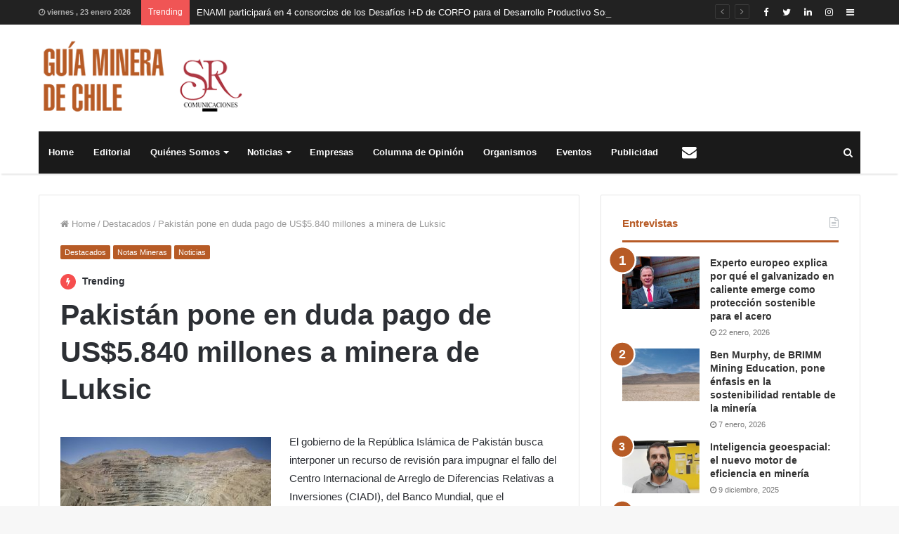

--- FILE ---
content_type: text/html; charset=UTF-8
request_url: https://www.guiaminera.cl/pakistan-pone-en-duda-pago-de-us5-840-millones-a-minera-de-luksic/
body_size: 13980
content:
<!DOCTYPE html>
<html lang="es" prefix="og: http://ogp.me/ns#">
<head>
<!-- Global site tag (gtag.js) - Google Analytics -->
<script async src="https://www.googletagmanager.com/gtag/js?id=UA-125151235-1"></script>
<script>
  window.dataLayer = window.dataLayer || [];
  function gtag(){dataLayer.push(arguments);}
  gtag('js', new Date());

  gtag('config', 'UA-125151235-1');
</script>


	<meta charset="UTF-8" />
	<link rel="profile" href="http://gmpg.org/xfn/11" />
	<link rel="pingback" href="https://www.guiaminera.cl/xmlrpc.php" />
	<title>Pakistán pone en duda pago de US$5.840 millones a minera de Luksic &#8211; Guía Minera de Chile</title>
<link rel='dns-prefetch' href='//s.w.org' />
<link rel="alternate" type="application/rss+xml" title="Guía Minera de Chile &raquo; Feed" href="https://www.guiaminera.cl/feed/" />
<link rel="alternate" type="application/rss+xml" title="Guía Minera de Chile &raquo; Feed de los comentarios" href="https://www.guiaminera.cl/comments/feed/" />
<link rel="alternate" type="text/calendar" title="Guía Minera de Chile &raquo; iCal Feed" href="https://www.guiaminera.cl/eventos/?ical=1" />

				<meta property="og:title" content="Pakistán pone en duda pago de US$5.840 millones a minera de Luksic - Guía Minera de Chile" />
				<meta property="og:type" content="article" />
				<meta property="og:description" content="El gobierno de la República Islámica de Pakistán busca interponer un recurso de revisión para impugn" />
				<meta property="og:url" content="https://www.guiaminera.cl/pakistan-pone-en-duda-pago-de-us5-840-millones-a-minera-de-luksic/" />
				<meta property="og:site_name" content="Guía Minera de Chile" />
			<meta property="og:image" content="https://www.guiaminera.cl/wp-content/uploads/2019/05/Chuquicamata-Codelco-780x400.jpg" />
<link rel='stylesheet' id='wpo_min-header-0-css'  href='https://www.guiaminera.cl/wp-content/cache/wpo-minify/1767758871/assets/wpo-minify-header-55385b11.min.css' type='text/css' media='all' />
<script type='text/javascript' id='wpo_min-header-0-js-extra'>
/* <![CDATA[ */
var tie_insta = {"ajaxurl":"https:\/\/www.guiaminera.cl\/wp-admin\/admin-ajax.php"};
var tie = {"is_rtl":"","ajaxurl":"https:\/\/www.guiaminera.cl\/wp-admin\/admin-ajax.php","mobile_menu_active":"true","mobile_menu_top":"","mobile_menu_parent":"","lightbox_all":"true","lightbox_gallery":"true","lightbox_skin":"dark","lightbox_thumb":"vertical","lightbox_arrows":"true","is_singular":"1","is_sticky_video":"1","reading_indicator":"true","lazyload":"","select_share":"","select_share_twitter":"","select_share_facebook":"","select_share_linkedin":"","select_share_email":"","facebook_app_id":"","twitter_username":"","responsive_tables":"true","ad_blocker_detector":"","sticky_behavior":"default","sticky_desktop":"true","sticky_mobile":"true","ajax_loader":"<div class=\"loader-overlay\"><div class=\"spinner-circle\"><\/div><\/div>","type_to_search":"1","lang_no_results":"Nothing Found"};
/* ]]> */
</script>
<script type='text/javascript' src='https://www.guiaminera.cl/wp-content/cache/wpo-minify/1767758871/assets/wpo-minify-header-7b8b0e4d.min.js' id='wpo_min-header-0-js'></script>
<link rel="https://api.w.org/" href="https://www.guiaminera.cl/wp-json/" /><link rel="alternate" type="application/json" href="https://www.guiaminera.cl/wp-json/wp/v2/posts/4190" /><link rel="EditURI" type="application/rsd+xml" title="RSD" href="https://www.guiaminera.cl/xmlrpc.php?rsd" />
<link rel="wlwmanifest" type="application/wlwmanifest+xml" href="https://www.guiaminera.cl/wp-includes/wlwmanifest.xml" /> 
<meta name="generator" content="WordPress 5.6.16" />
<link rel="canonical" href="https://www.guiaminera.cl/pakistan-pone-en-duda-pago-de-us5-840-millones-a-minera-de-luksic/" />
<link rel='shortlink' href='https://www.guiaminera.cl/?p=4190' />
<link rel="alternate" type="application/json+oembed" href="https://www.guiaminera.cl/wp-json/oembed/1.0/embed?url=https%3A%2F%2Fwww.guiaminera.cl%2Fpakistan-pone-en-duda-pago-de-us5-840-millones-a-minera-de-luksic%2F" />
<link rel="alternate" type="text/xml+oembed" href="https://www.guiaminera.cl/wp-json/oembed/1.0/embed?url=https%3A%2F%2Fwww.guiaminera.cl%2Fpakistan-pone-en-duda-pago-de-us5-840-millones-a-minera-de-luksic%2F&#038;format=xml" />
<meta name="tec-api-version" content="v1"><meta name="tec-api-origin" content="https://www.guiaminera.cl"><link rel="https://theeventscalendar.com/" href="https://www.guiaminera.cl/wp-json/tribe/events/v1/" />
<meta name="generator" content="Jannah Child | Shared by VestaThemes.com 1.0.1" />
<meta name="theme-color" content="#b75b26" /><meta name="viewport" content="width=device-width, initial-scale=1.0" />		<style type="text/css" id="wp-custom-css">
			.empresas .mag-box-container ul.posts-items li.post-item{
	border-bottom: 1px #c1c8bc solid ;
	border-right: 1px #c1c8bc solid ;
	border-left: 1px #c1c8bc solid ;
	border-top: 1px #c1c8bc solid ;
	margin-bottom: 0px;
	padding-bottom: 10px;
	padding-top: 10px;
}
.logo-row .stream-item-top-wrapper {
	width:100%;
	max-width:870px;
}
.tie-col-md-4.logo-container {
	width:321px;
	max-width:321px;
}		</style>
			<script src='https://www.google.com/recaptcha/api.js'></script>
</head>

<body id="tie-body" class="post-template-default single single-post postid-4190 single-format-standard tribe-no-js wrapper-has-shadow block-head-2 magazine1 is-thumb-overlay-disabled is-desktop is-header-layout-3 has-header-below-ad sidebar-right has-sidebar post-layout-1 narrow-title-narrow-media is-standard-format has-mobile-share">


<div class="background-overlay">

	<div id="tie-container" class="site tie-container">

		
		<div id="tie-wrapper">

			
<header id="theme-header" class="header-layout-3 main-nav-dark main-nav-below main-nav-boxed top-nav-active top-nav-light top-nav-above has-shadow mobile-header-default">
	
<nav id="top-nav" class="has-date-breaking-components has-breaking-news" aria-label="Secondary Navigation">
	<div class="container">
		<div class="topbar-wrapper">

			
					<div class="topbar-today-date">
						<span class="fa fa-clock-o" aria-hidden="true"></span>
						<strong class="inner-text">viernes ,  23  enero 2026</strong>
					</div>
					
			<div class="tie-alignleft">
				
<div class="breaking controls-is-active">

	<span class="breaking-title">
		<span class="fa fa-bolt" aria-hidden="true"></span>
		<span class="breaking-title-text">Trending</span>
	</span>

	<ul id="breaking-news-in-header" class="breaking-news" data-type="reveal" data-arrows="true">

		
							<li class="news-item">
								<a href="https://www.guiaminera.cl/enami-participara-en-4-consorcios-de-los-desafios-id-de-corfo-para-el-desarrollo-productivo-sostenible/" title="ENAMI participará en 4 consorcios de los Desafíos I+D de CORFO para el Desarrollo Productivo Sostenible">ENAMI participará en 4 consorcios de los Desafíos I+D de CORFO para el Desarrollo Productivo Sostenible</a>
							</li>

							
							<li class="news-item">
								<a href="https://www.guiaminera.cl/liberando-todo-el-potencial-de-la-ia/" title="Liberando todo el potencial de la IA">Liberando todo el potencial de la IA</a>
							</li>

							
							<li class="news-item">
								<a href="https://www.guiaminera.cl/aia-convoco-a-exitoso-networking-sobre-liderazgo-femenino-en-la-industria-minera-regional/" title="AIA convocó a exitoso networking sobre liderazgo femenino en la industria minera regional">AIA convocó a exitoso networking sobre liderazgo femenino en la industria minera regional</a>
							</li>

							
							<li class="news-item">
								<a href="https://www.guiaminera.cl/codelco-y-organizaciones-vecinales-de-calama-inauguran-4-proyectos-que-fortalecen-calidad-de-vida-comunitaria/" title="Codelco y organizaciones vecinales de Calama inauguran 4 proyectos que fortalecen calidad de vida comunitaria">Codelco y organizaciones vecinales de Calama inauguran 4 proyectos que fortalecen calidad de vida comunitaria</a>
							</li>

							
							<li class="news-item">
								<a href="https://www.guiaminera.cl/cuando-la-emergencia-entra-al-trabajo-el-rol-silencioso-de-las-empresas/" title="Cuando la emergencia entra al trabajo: el rol silencioso de las empresas">Cuando la emergencia entra al trabajo: el rol silencioso de las empresas</a>
							</li>

							
							<li class="news-item">
								<a href="https://www.guiaminera.cl/tarapaca-cuenta-con-nuevas-composiciones-para-el-cachimbo-con-impulso-de-fundacion-collahuasi/" title="Tarapacá cuenta con nuevas composiciones para el cachimbo con impulso de Fundación Collahuasi">Tarapacá cuenta con nuevas composiciones para el cachimbo con impulso de Fundación Collahuasi</a>
							</li>

							
							<li class="news-item">
								<a href="https://www.guiaminera.cl/radomiro-tomic-muestra-avances-de-su-primer-centro-integrado-de-operaciones/" title="Radomiro Tomic muestra avances de su primer Centro Integrado de Operaciones">Radomiro Tomic muestra avances de su primer Centro Integrado de Operaciones</a>
							</li>

							
							<li class="news-item">
								<a href="https://www.guiaminera.cl/proyectos-de-enami-podran-desarrollarse-con-financiamiento-de-gobiernos-regionales/" title="Proyectos de ENAMI podrán desarrollarse con financiamiento de Gobiernos Regionales">Proyectos de ENAMI podrán desarrollarse con financiamiento de Gobiernos Regionales</a>
							</li>

							
							<li class="news-item">
								<a href="https://www.guiaminera.cl/sernageomin-se-suma-a-expedicion-cientifica-historica-que-explorara-la-fosa-de-atacama/" title="Sernageomin se suma a expedición científica histórica que explorará la Fosa de Atacama">Sernageomin se suma a expedición científica histórica que explorará la Fosa de Atacama</a>
							</li>

							
							<li class="news-item">
								<a href="https://www.guiaminera.cl/aprimin-activa-comite-de-emergencia-ante-incendios-forestales-en-el-centro-sur-del-pais/" title="APRIMIN activa Comité de Emergencia ante incendios forestales en el centro-sur del país">APRIMIN activa Comité de Emergencia ante incendios forestales en el centro-sur del país</a>
							</li>

							
	</ul>
</div><!-- #breaking /-->
			</div><!-- .tie-alignleft /-->

			<div class="tie-alignright">
				<ul class="components">	<li class="side-aside-nav-icon menu-item custom-menu-link">
		<a href="#">
			<span class="fa fa-navicon" aria-hidden="true"></span>
			<span class="screen-reader-text">Sidebar</span>
		</a>
	</li>
	 <li class="social-icons-item"><a class="social-link  instagram-social-icon" title="Instagram" rel="nofollow" target="_blank" href="https://www.instagram.com/guiaminera/"><span class="fa fa-instagram"></span></a></li><li class="social-icons-item"><a class="social-link  linkedin-social-icon" title="LinkedIn" rel="nofollow" target="_blank" href="https://www.linkedin.com/in/guiaminera"><span class="fa fa-linkedin"></span></a></li><li class="social-icons-item"><a class="social-link  twitter-social-icon" title="Twitter" rel="nofollow" target="_blank" href="https://twitter.com/Guiaminerachile"><span class="fa fa-twitter"></span></a></li><li class="social-icons-item"><a class="social-link  facebook-social-icon" title="Facebook" rel="nofollow" target="_blank" href="https://www.facebook.com/guiaminera/"><span class="fa fa-facebook"></span></a></li> </ul><!-- Components -->			</div><!-- .tie-alignright /-->

		</div><!-- .topbar-wrapper /-->
	</div><!-- .container /-->
</nav><!-- #top-nav /-->

<div class="container">
	<div class="tie-row logo-row">

		
		<div class="logo-wrapper">
			<div class="tie-col-md-4 logo-container">
				<a href="#" id="mobile-menu-icon"><span class="nav-icon"></span></a>
		<div id="logo" class="image-logo" style="margin-top: 20px; margin-bottom: 20px;">

			
			<a title="Guía Minera de Chile" href="https://www.guiaminera.cl/">
				
					<img src="https://www.guiaminera.cl/wp-content/uploads/2018/11/logo-guiaminera-de-chile-sr-1x.png" alt="Guía Minera de Chile" class="logo_normal" width="321" height="124" style="max-height:124px; width: auto;">
					<img src="https://www.guiaminera.cl/wp-content/uploads/2018/11/logo-guiaminera-de-chile-sr-2x.png" alt="Guía Minera de Chile" class="logo_2x" width="321" height="124" style="max-height:124px; width: auto;">
							</a>

			
		</div><!-- #logo /-->

					</div><!-- .tie-col /-->
		</div><!-- .logo-wrapper /-->

		
	</div><!-- .tie-row /-->
</div><!-- .container /-->

<div class="main-nav-wrapper">
	<nav id="main-nav" data-skin="search-in-main-nav live-search-dark" class=" live-search-parent"  aria-label="Primary Navigation">
		<div class="container">

			<div class="main-menu-wrapper">

				
				<div id="menu-components-wrap">

					
					<div class="main-menu main-menu-wrap tie-alignleft">
						<div id="main-nav-menu" class="main-menu"><ul id="menu-menu-principal" class="menu" role="menubar"><li id="menu-item-10" class="menu-item menu-item-type-post_type menu-item-object-page menu-item-10"><a href="https://www.guiaminera.cl/home/">Home</a></li>
<li id="menu-item-862" class="menu-item menu-item-type-post_type menu-item-object-page menu-item-862"><a href="https://www.guiaminera.cl/editorial/">Editorial</a></li>
<li id="menu-item-199" class="menu-item menu-item-type-post_type menu-item-object-page menu-item-has-children menu-item-199" aria-haspopup="true" aria-expanded="false" tabindex="0"><a href="https://www.guiaminera.cl/quienes-somos/">Quiénes Somos</a>
<ul class="sub-menu menu-sub-content">
	<li id="menu-item-701" class="menu-item menu-item-type-post_type menu-item-object-page menu-item-has-children menu-item-701" aria-haspopup="true" aria-expanded="false" tabindex="0"><a href="https://www.guiaminera.cl/guia-minera-de-chile/">Guía Minera de Chile</a>
	<ul class="sub-menu menu-sub-content">
		<li id="menu-item-734" class="menu-item menu-item-type-post_type menu-item-object-page menu-item-734"><a href="https://www.guiaminera.cl/inversiones-y-proyectos/">Inversiones y Proyectos</a></li>
	</ul>
</li>
</ul>
</li>
<li id="menu-item-184" class="menu-item menu-item-type-taxonomy menu-item-object-category current-post-ancestor current-menu-parent current-post-parent menu-item-has-children menu-item-184" aria-haspopup="true" aria-expanded="false" tabindex="0"><a href="https://www.guiaminera.cl/categoria/noticias/">Noticias</a>
<ul class="sub-menu menu-sub-content">
	<li id="menu-item-1676" class="menu-item menu-item-type-taxonomy menu-item-object-category menu-item-1676"><a href="https://www.guiaminera.cl/categoria/innovacion/">Innovación</a></li>
	<li id="menu-item-884" class="menu-item menu-item-type-taxonomy menu-item-object-category menu-item-884"><a href="https://www.guiaminera.cl/categoria/recursos-humanos/">Recursos Humanos</a></li>
	<li id="menu-item-909" class="menu-item menu-item-type-taxonomy menu-item-object-category menu-item-has-children menu-item-909" aria-haspopup="true" aria-expanded="false" tabindex="0"><a href="https://www.guiaminera.cl/categoria/noticias/breves-de-empresas/">Breves de Empresas</a>
	<ul class="sub-menu menu-sub-content">
		<li id="menu-item-17" class="menu-item menu-item-type-custom menu-item-object-custom menu-item-17"><a href="#">Publirreportajes</a></li>
		<li id="menu-item-18" class="menu-item menu-item-type-custom menu-item-object-custom menu-item-18"><a href="#">Designaciones</a></li>
	</ul>
</li>
	<li id="menu-item-1675" class="menu-item menu-item-type-taxonomy menu-item-object-category current-post-ancestor current-menu-parent current-post-parent menu-item-1675"><a href="https://www.guiaminera.cl/categoria/noticias/">Noticias</a></li>
	<li id="menu-item-3736" class="menu-item menu-item-type-taxonomy menu-item-object-category menu-item-3736"><a href="https://www.guiaminera.cl/categoria/mundo-y-chile/">Mundo y Chile</a></li>
	<li id="menu-item-186" class="menu-item menu-item-type-taxonomy menu-item-object-category menu-item-186"><a href="https://www.guiaminera.cl/categoria/entrevistas/">Entrevistas</a></li>
</ul>
</li>
<li id="menu-item-861" class="menu-item menu-item-type-post_type menu-item-object-page menu-item-861"><a href="https://www.guiaminera.cl/empresas/">Empresas</a></li>
<li id="menu-item-188" class="menu-item menu-item-type-taxonomy menu-item-object-category menu-item-188"><a href="https://www.guiaminera.cl/categoria/columna-de-opinion/">Columna de Opinión</a></li>
<li id="menu-item-768" class="menu-item menu-item-type-post_type menu-item-object-page menu-item-768"><a href="https://www.guiaminera.cl/organismos/">Organismos</a></li>
<li id="menu-item-1215" class="menu-item menu-item-type-post_type menu-item-object-page menu-item-1215"><a href="https://www.guiaminera.cl/proximos-eventos/">Eventos</a></li>
<li id="menu-item-1143" class="menu-item menu-item-type-post_type menu-item-object-page menu-item-1143"><a href="https://www.guiaminera.cl/publicidad/">Publicidad</a></li>
<li id="menu-item-707" class="menu-item menu-item-type-post_type menu-item-object-page menu-item-707 menu-item-has-icon is-icon-only"><a href="https://www.guiaminera.cl/contacto/"> <span aria-hidden="true" class="fa fa-envelope"></span>  <span class="screen-reader-text">Contacto</span></a></li>
</ul></div>					</div><!-- .main-menu.tie-alignleft /-->

					<ul class="components">		<li class="search-compact-icon menu-item custom-menu-link">
			<a href="#" data-type="modal-trigger" class="tie-search-trigger">
				<span class="fa fa-search" aria-hidden="true"></span>
				<span class="screen-reader-text">Buscar</span>
			</a>
			<span class="cd-modal-bg"></span>
		</li>
		</ul><!-- Components -->
				</div><!-- #menu-components-wrap /-->
			</div><!-- .main-menu-wrapper /-->
		</div><!-- .container /-->
	</nav><!-- #main-nav /-->
</div><!-- .main-nav-wrapper /-->

</header>

<div class="stream-item stream-item-below-header"></div>
			<div id="content" class="site-content container">
				<div class="tie-row main-content-row">
		

<div class="main-content tie-col-md-8 tie-col-xs-12" role="main">

	
	<article id="the-post" class="container-wrapper post-content is-trending tie-standard">

		
<header class="entry-header-outer">

	<nav id="breadcrumb"><a href="https://www.guiaminera.cl/"><span class="fa fa-home" aria-hidden="true"></span> Home</a><em class="delimiter">/</em><a href="https://www.guiaminera.cl/categoria/destacados/">Destacados</a><em class="delimiter">/</em><span class="current">Pakistán pone en duda pago de US$5.840 millones a minera de Luksic</span></nav><script type="application/ld+json">{"@context":"http:\/\/schema.org","@type":"BreadcrumbList","@id":"#Breadcrumb","itemListElement":[{"@type":"ListItem","position":1,"item":{"name":"Home","@id":"https:\/\/www.guiaminera.cl\/"}},{"@type":"ListItem","position":2,"item":{"name":"Destacados","@id":"https:\/\/www.guiaminera.cl\/categoria\/destacados\/"}}]}</script>
	<div class="entry-header">

		<h5 class="post-cat-wrap"><a class="post-cat tie-cat-4" href="https://www.guiaminera.cl/categoria/destacados/">Destacados</a><a class="post-cat tie-cat-5" href="https://www.guiaminera.cl/categoria/notas-mineras/">Notas Mineras</a><a class="post-cat tie-cat-3" href="https://www.guiaminera.cl/categoria/noticias/">Noticias</a></h5><div class="post-is-trending"><span class="trending-post fa fa-bolt " aria-hidden="true"></span> Trending</div>
		<h1 class="post-title entry-title">Pakistán pone en duda pago de US$5.840 millones a minera de Luksic</h1>

			</div><!-- .entry-header /-->

	
	
</header><!-- .entry-header-outer /-->


		<div class="entry-content entry clearfix">

			
			
			<p><img loading="lazy" class="size-medium wp-image-3852 alignleft" src="https://www.guiaminera.cl/wp-content/uploads/2019/06/MINERIA-COBRE-300x165.jpg" alt="" width="300" height="165" srcset="https://www.guiaminera.cl/wp-content/uploads/2019/06/MINERIA-COBRE-300x165.jpg 300w, https://www.guiaminera.cl/wp-content/uploads/2019/06/MINERIA-COBRE-768x423.jpg 768w, https://www.guiaminera.cl/wp-content/uploads/2019/06/MINERIA-COBRE-1024x564.jpg 1024w" sizes="(max-width: 300px) 100vw, 300px" />El gobierno de la República Islámica de Pakistán busca interponer un recurso de revisión para impugnar el fallo del Centro Internacional de Arreglo de Diferencias Relativas a Inversiones (CIADI), del Banco Mundial, que el viernes condenó a ese país a pagar US$5.840 millones a Tethyan Copper Company (TCC), una sociedad en partes iguales de Antofagasta Plc (del grupo Luksic) y a la canadiense Barrick Gold Corp.</p>
<p>“Pakistán ha decidido impugnar la decisión ante un tribunal internacional mediante la presentación de una solicitud de revisión que podría tardar entre dos a tres años en resolverse” señalaron fuentes de gobierno de ese país a The EurAsian Times.</p>
<p>En paralelo Express Tribune, aludiendo a fuentes gubernamentales, informó que diversos personeros de ese país (entre ellos el ministro de Justicia, Farogh Nasim), desde hace meses vienen buscando unasalida extra arbitral con TCC para evitar los altos costos de este fallo y luego que inicialmente el gobierno de esa nación descartara cualquier opción de acuerdo fuera del CIADI.</p>
<p>De hecho, tras conocerse el fallo del organismo multilateral el presidente de TCC, William Hayes, afirmó en un comunicado que “seguimos dispuestos a discutir el potencial de un acuerdo negociado con Pakistán y continuaremos protegiendo nuestros intereses comerciales y derechos legales hasta la conclusión de esta disputa”.</p>
<p>Según Financial Times, el primer ministro de Pakistán, Imran Khan, fue golpeado por la noticia del Ciadi, dado los efectos que la sanción puede tener sobre la economía del país que está implementando un plan de austeridad financiera —impuesto por el Fondo Monetario Internacional (FMI)— que entre otros provocaron una huelga nacional.</p>
<p>Inicialmente TCC había reclamado ante el Ciadi un pago por parte de Pakistán de US$11.430 millones, por los daños que le ocasionó el país al negarle los permisos para continuar con su proyecto de cobre y oro Reko Diq, cerca de la frontera paquistaní con Irán y Afganistán.</p>
<p>Sin embargo, el Ciadi determinó que Pakistán pague US$4.087 millones por el valor justo del proyecto, y US$1.753 millones en intereses. Además deberá cancelar las costas del arbitraje por US$62 millones. <em><strong>(Fuente:La Segunda)</strong></em></p>

			
		</div><!-- .entry-content /-->

		<script type="application/ld+json">{"@context":"http:\/\/schema.org","@type":"NewsArticle","dateCreated":"2019-07-17T00:00:57-04:00","datePublished":"2019-07-17T00:00:57-04:00","dateModified":"2019-07-16T22:03:15-04:00","headline":"Pakist\u00e1n pone en duda pago de US$5.840 millones a minera de Luksic","name":"Pakist\u00e1n pone en duda pago de US$5.840 millones a minera de Luksic","keywords":[],"url":"https:\/\/www.guiaminera.cl\/pakistan-pone-en-duda-pago-de-us5-840-millones-a-minera-de-luksic\/","description":"El gobierno de la Rep\u00fablica Isl\u00e1mica de Pakist\u00e1n busca interponer un recurso de revisi\u00f3n para impugnar el fallo del Centro Internacional de Arreglo de Diferencias Relativas a Inversiones (CIADI), del","copyrightYear":"2019","articleSection":"Destacados,Notas Mineras,Noticias","articleBody":"El gobierno de la Rep\u00fablica Isl\u00e1mica de Pakist\u00e1n busca interponer un recurso de revisi\u00f3n para impugnar el fallo del Centro Internacional de Arreglo de Diferencias Relativas a Inversiones (CIADI), del Banco Mundial, que el viernes\u00a0conden\u00f3 a ese pa\u00eds a pagar US$5.840 millones a Tethyan Copper Company (TCC), una sociedad en partes iguales de Antofagasta Plc (del grupo Luksic) y a la canadiense Barrick Gold Corp.\r\n\r\n\u201cPakist\u00e1n ha decidido\u00a0impugnar la decisi\u00f3n\u00a0ante un tribunal internacional mediante la presentaci\u00f3n de una solicitud de revisi\u00f3n que podr\u00eda tardar entre dos a tres a\u00f1os en resolverse\u201d se\u00f1alaron fuentes de gobierno de ese pa\u00eds a The EurAsian Times.\r\n\r\nEn paralelo Express Tribune, aludiendo a fuentes gubernamentales, inform\u00f3 que diversos personeros de ese pa\u00eds (entre ellos el ministro de Justicia, Farogh Nasim), desde hace meses vienen buscando unasalida extra arbitral\u00a0con TCC para evitar los altos costos de este fallo y luego que inicialmente el gobierno de esa naci\u00f3n descartara cualquier opci\u00f3n de acuerdo fuera del CIADI.\r\n\r\nDe hecho, tras conocerse el fallo del organismo multilateral el\u00a0presidente de TCC, William Hayes, afirm\u00f3 en un comunicado que \u201cseguimos dispuestos a discutir el potencial de un acuerdo negociado con Pakist\u00e1n y continuaremos protegiendo nuestros intereses comerciales y derechos legales hasta la conclusi\u00f3n de esta disputa\u201d.\r\n\r\nSeg\u00fan Financial Times, el primer ministro de Pakist\u00e1n, Imran Khan, fue golpeado por la noticia del Ciadi, dado\u00a0los efectos que la sanci\u00f3n puede tener\u00a0sobre la econom\u00eda del pa\u00eds que est\u00e1 implementando un plan de austeridad financiera \u2014impuesto por el Fondo Monetario Internacional (FMI)\u2014 que entre otros provocaron una huelga nacional.\r\n\r\nInicialmente TCC\u00a0hab\u00eda reclamado ante el Ciadi un pago por parte de Pakist\u00e1n de US$11.430 millones, por los da\u00f1os que le ocasion\u00f3 el pa\u00eds al negarle los permisos para continuar con su proyecto de cobre y oro Reko Diq, cerca de la frontera paquistan\u00ed con Ir\u00e1n y Afganist\u00e1n.\r\n\r\nSin embargo, el Ciadi determin\u00f3 que Pakist\u00e1n pague\u00a0US$4.087 millones\u00a0por el valor justo del proyecto, y\u00a0US$1.753 millones\u00a0en intereses. Adem\u00e1s deber\u00e1 cancelar las costas del arbitraje por\u00a0US$62 millones. (Fuente:La Segunda)","publisher":{"@id":"#Publisher","@type":"Organization","name":"Gu\u00eda Minera de Chile","logo":{"@type":"ImageObject","url":"https:\/\/www.guiaminera.cl\/wp-content\/uploads\/2018\/11\/logo-guiaminera-de-chile-sr-2x.png"},"sameAs":["https:\/\/www.facebook.com\/guiaminera\/","https:\/\/twitter.com\/Guiaminerachile","https:\/\/www.linkedin.com\/in\/guiaminera","https:\/\/www.instagram.com\/guiaminera\/"]},"sourceOrganization":{"@id":"#Publisher"},"copyrightHolder":{"@id":"#Publisher"},"mainEntityOfPage":{"@type":"WebPage","@id":"https:\/\/www.guiaminera.cl\/pakistan-pone-en-duda-pago-de-us5-840-millones-a-minera-de-luksic\/","breadcrumb":{"@id":"#Breadcrumb"}},"author":{"@type":"Person","name":"Nicole Hitpass","url":"https:\/\/www.guiaminera.cl\/author\/nicole\/"},"image":{"@type":"ImageObject","url":"https:\/\/www.guiaminera.cl\/wp-content\/uploads\/2019\/05\/Chuquicamata-Codelco.jpg","width":800,"height":400}}</script>
		<div class="post-footer post-footer-on-bottom">
			<div class="share-links ">
				<a href="http://www.facebook.com/sharer.php?u=https://www.guiaminera.cl/pakistan-pone-en-duda-pago-de-us5-840-millones-a-minera-de-luksic/" rel="external" target="_blank" class="facebook-share-btn large-share-button"><span class="fa fa-facebook"></span> <span class="social-text">Facebook</span></a><a href="https://twitter.com/intent/tweet?text=Pakist%C3%A1n+pone+en+duda+pago+de+US%245.840+millones+a+minera+de+Luksic&#038;url=https://www.guiaminera.cl/pakistan-pone-en-duda-pago-de-us5-840-millones-a-minera-de-luksic/" rel="external" target="_blank" class="twitter-share-btn large-share-button"><span class="fa fa-twitter"></span> <span class="social-text">Twitter</span></a><a href="https://plusone.google.com/_/+1/confirm?hl=en&#038;url=https://www.guiaminera.cl/pakistan-pone-en-duda-pago-de-us5-840-millones-a-minera-de-luksic/&#038;name=Pakist%C3%A1n+pone+en+duda+pago+de+US%245.840+millones+a+minera+de+Luksic" rel="external" target="_blank" class="google-share-btn"><span class="fa fa-google"></span> <span class="screen-reader-text">Google+</span></a><a href="http://www.linkedin.com/shareArticle?mini=true&#038;url=https://www.guiaminera.cl/pakistan-pone-en-duda-pago-de-us5-840-millones-a-minera-de-luksic/&#038;title=Pakist%C3%A1n+pone+en+duda+pago+de+US%245.840+millones+a+minera+de+Luksic" rel="external" target="_blank" class="linkedin-share-btn"><span class="fa fa-linkedin"></span> <span class="screen-reader-text">LinkedIn</span></a><a href="http://pinterest.com/pin/create/button/?url=https://www.guiaminera.cl/pakistan-pone-en-duda-pago-de-us5-840-millones-a-minera-de-luksic/&#038;description=Pakist%C3%A1n+pone+en+duda+pago+de+US%245.840+millones+a+minera+de+Luksic&#038;media=https://www.guiaminera.cl/wp-content/uploads/2019/05/Chuquicamata-Codelco-780x400.jpg" rel="external" target="_blank" class="pinterest-share-btn"><span class="fa fa-pinterest"></span> <span class="screen-reader-text">Pinterest</span></a><a href="whatsapp://send?text=Pakist%C3%A1n+pone+en+duda+pago+de+US%245.840+millones+a+minera+de+Luksic - https://www.guiaminera.cl/pakistan-pone-en-duda-pago-de-us5-840-millones-a-minera-de-luksic/" rel="external" target="_blank" class="whatsapp-share-btn"><span class="fa fa-whatsapp"></span> <span class="screen-reader-text">WhatsApp</span></a><a href="mailto:?subject=Pakist%C3%A1n+pone+en+duda+pago+de+US%245.840+millones+a+minera+de+Luksic&#038;body=https://www.guiaminera.cl/pakistan-pone-en-duda-pago-de-us5-840-millones-a-minera-de-luksic/" rel="external" target="_blank" class="email-share-btn"><span class="fa fa-envelope"></span> <span class="screen-reader-text">Compartir vía email</span></a><a href="#" rel="external" target="_blank" class="print-share-btn"><span class="fa fa-print"></span> <span class="screen-reader-text">Imprimir</span></a>			</div><!-- .share-links /-->
		</div><!-- .post-footer-on-top /-->

		
	</article><!-- #the-post /-->

	
	<div class="post-components">

		
	

				<div id="related-posts" class="container-wrapper has-extra-post">

					<div class="mag-box-title the-global-title">
						<h3>Artículos relacionados</h3>
					</div>

					<div class="related-posts-list">

					
							<div class="related-item is-trending tie-standard">

								
			<a href="https://www.guiaminera.cl/concentradora-de-ministro-hales-se-prepara-para-detencion-de-108-horas-en-abril/" title="Concentradora de Ministro Hales se prepara para detención de 108 horas en abril" class="post-thumb">
				<div class="post-thumb-overlay-wrap">
					<div class="post-thumb-overlay">
						<span class="icon"></span>
					</div>
				</div>
			<img width="300" height="170" src="https://www.guiaminera.cl/wp-content/uploads/2022/03/Taller-Concentradora.jpg" class="attachment-jannah-image-large size-jannah-image-large wp-post-image" alt="" loading="lazy" /></a><div class="post-meta"><span class="date meta-item"><span class="fa fa-clock-o" aria-hidden="true"></span> <span>21 marzo, 2022</span></span><div class="tie-alignright"></div><div class="clearfix"></div></div><!-- .post-meta -->
								<h3 class="post-title"><a href="https://www.guiaminera.cl/concentradora-de-ministro-hales-se-prepara-para-detencion-de-108-horas-en-abril/" title="Concentradora de Ministro Hales se prepara para detención de 108 horas en abril">Concentradora de Ministro Hales se prepara para detención de 108 horas en abril</a></h3>

							</div><!-- .related-item /-->

						
							<div class="related-item is-trending tie-standard">

								
			<a href="https://www.guiaminera.cl/estudiantes-de-calama-culminaron-exitosamente-2a-version-del-programa-aprendices-del-chef-de-dmh/" title="Estudiantes de Calama culminaron exitosamente 2ª versión del programa “Aprendices del Chef” de DMH" class="post-thumb">
				<div class="post-thumb-overlay-wrap">
					<div class="post-thumb-overlay">
						<span class="icon"></span>
					</div>
				</div>
			<img width="378" height="220" src="https://www.guiaminera.cl/wp-content/uploads/2023/12/Aprendices-del-Chef1-378x220.jpg" class="attachment-jannah-image-large size-jannah-image-large wp-post-image" alt="" loading="lazy" /></a><div class="post-meta"><span class="date meta-item"><span class="fa fa-clock-o" aria-hidden="true"></span> <span>2 enero, 2024</span></span><div class="tie-alignright"></div><div class="clearfix"></div></div><!-- .post-meta -->
								<h3 class="post-title"><a href="https://www.guiaminera.cl/estudiantes-de-calama-culminaron-exitosamente-2a-version-del-programa-aprendices-del-chef-de-dmh/" title="Estudiantes de Calama culminaron exitosamente 2ª versión del programa “Aprendices del Chef” de DMH">Estudiantes de Calama culminaron exitosamente 2ª versión del programa “Aprendices del Chef” de DMH</a></h3>

							</div><!-- .related-item /-->

						
							<div class="related-item is-trending tie-standard">

								
			<a href="https://www.guiaminera.cl/minera-el-abra-apoya-a-localidades-del-alto-el-loa-frente-a-emergencia-climatica/" title="Minera El Abra apoya a localidades del Alto El Loa   frente a Emergencia Climática" class="post-thumb">
				<div class="post-thumb-overlay-wrap">
					<div class="post-thumb-overlay">
						<span class="icon"></span>
					</div>
				</div>
			<img width="319" height="202" src="https://www.guiaminera.cl/wp-content/uploads/2024/02/DSCF4674.jpg" class="attachment-jannah-image-large size-jannah-image-large wp-post-image" alt="" loading="lazy" srcset="https://www.guiaminera.cl/wp-content/uploads/2024/02/DSCF4674.jpg 319w, https://www.guiaminera.cl/wp-content/uploads/2024/02/DSCF4674-300x190.jpg 300w" sizes="(max-width: 319px) 100vw, 319px" /></a><div class="post-meta"><span class="date meta-item"><span class="fa fa-clock-o" aria-hidden="true"></span> <span>13 febrero, 2024</span></span><div class="tie-alignright"></div><div class="clearfix"></div></div><!-- .post-meta -->
								<h3 class="post-title"><a href="https://www.guiaminera.cl/minera-el-abra-apoya-a-localidades-del-alto-el-loa-frente-a-emergencia-climatica/" title="Minera El Abra apoya a localidades del Alto El Loa   frente a Emergencia Climática">Minera El Abra apoya a localidades del Alto El Loa   frente a Emergencia Climática</a></h3>

							</div><!-- .related-item /-->

						
							<div class="related-item is-trending tie-standard">

								
			<a href="https://www.guiaminera.cl/sonami-estrena-centro-de-estudios-para-identificar-desafios-claves-para-desarrollo-de-industria-minera/" title="SONAMI estrena Centro de Estudios para identificar desafíos claves para desarrollo de industria minera" class="post-thumb">
				<div class="post-thumb-overlay-wrap">
					<div class="post-thumb-overlay">
						<span class="icon"></span>
					</div>
				</div>
			<img width="372" height="220" src="https://www.guiaminera.cl/wp-content/uploads/2024/03/Captura-43-372x220.jpg" class="attachment-jannah-image-large size-jannah-image-large wp-post-image" alt="" loading="lazy" /></a><div class="post-meta"><span class="date meta-item"><span class="fa fa-clock-o" aria-hidden="true"></span> <span>1 abril, 2024</span></span><div class="tie-alignright"></div><div class="clearfix"></div></div><!-- .post-meta -->
								<h3 class="post-title"><a href="https://www.guiaminera.cl/sonami-estrena-centro-de-estudios-para-identificar-desafios-claves-para-desarrollo-de-industria-minera/" title="SONAMI estrena Centro de Estudios para identificar desafíos claves para desarrollo de industria minera">SONAMI estrena Centro de Estudios para identificar desafíos claves para desarrollo de industria minera</a></h3>

							</div><!-- .related-item /-->

						
					</div><!-- .related-posts-list /-->
				</div><!-- #related-posts /-->

			
	</div><!-- .post-components /-->

	
</div><!-- .main-content -->


	<div id="check-also-box" class="container-wrapper check-also-right">

		<div class="widget-title the-global-title">
			<h4>Revisa también</h4>

			<a href="#" id="check-also-close" class="remove">
				<span class="screen-reader-text">Close</span>
			</a>
		</div>

		<div class="widget posts-list-big-first has-first-big-post">
			<ul class="posts-list-items">

			
<li class="widget-post-list is-trending tie-standard">

			<div class="post-widget-thumbnail">

			
			<a href="https://www.guiaminera.cl/balance-acades-2025-avanzamos-en-regulacion-y-soluciones-hidricas-pero-la-seguridad-hidrica-sigue-siendo-el-gran-desafio-pais/" title="Balance ACADES 2025: “Avanzamos en regulación y soluciones hídricas, pero la seguridad hídrica sigue siendo el gran desafío país”" class="post-thumb"><h5 class="post-cat-wrap"><span class="post-cat tie-cat-4">Destacados</span></h5>
				<div class="post-thumb-overlay-wrap">
					<div class="post-thumb-overlay">
						<span class="icon"></span>
					</div>
				</div>
			<img width="390" height="220" src="https://www.guiaminera.cl/wp-content/uploads/2024/12/acades_directorio2024_Alberto-Kresse-390x220.jpg" class="attachment-jannah-image-large size-jannah-image-large wp-post-image" alt="" loading="lazy" /></a>		</div><!-- post-alignleft /-->
	
	<div class="post-widget-body ">
		<h3 class="post-title"><a href="https://www.guiaminera.cl/balance-acades-2025-avanzamos-en-regulacion-y-soluciones-hidricas-pero-la-seguridad-hidrica-sigue-siendo-el-gran-desafio-pais/" title="Balance ACADES 2025: “Avanzamos en regulación y soluciones hídricas, pero la seguridad hídrica sigue siendo el gran desafío país”">Balance ACADES 2025: “Avanzamos en regulación y soluciones hídricas, pero la seguridad hídrica sigue siendo el gran desafío país”</a></h3>

		<div class="post-meta">
			<span class="date meta-item"><span class="fa fa-clock-o" aria-hidden="true"></span> <span>24 diciembre, 2025</span></span>		</div>
	</div>
</li>

			</ul><!-- .related-posts-list /-->
		</div>
	</div><!-- #related-posts /-->

	
	<aside class="sidebar tie-col-md-4 tie-col-xs-12 normal-side is-sticky" aria-label="Primary Sidebar">
		<div class="theiaStickySidebar">
			<div id="posts-list-widget-3" class="container-wrapper widget posts-list"><div class="widget-title the-global-title"><h4>Entrevistas<span class="widget-title-icon fa"></span></h4></div><div class="posts-list-counter"><ul class="posts-list-items">
<li class="widget-post-list is-trending tie-standard">

			<div class="post-widget-thumbnail">

			
			<a href="https://www.guiaminera.cl/experto-europeo-explica-por-que-el-galvanizado-en-caliente-emerge-como-proteccion-sostenible-para-el-acero/" title="Experto europeo explica por qué el galvanizado en caliente emerge como protección sostenible para el acero" class="post-thumb">
				<div class="post-thumb-overlay-wrap">
					<div class="post-thumb-overlay">
						<span class="icon"></span>
					</div>
				</div>
			<img width="220" height="150" src="https://www.guiaminera.cl/wp-content/uploads/2026/01/Wim-Hoeckman-220x150.jpg" class="attachment-jannah-image-small size-jannah-image-small tie-small-image wp-post-image" alt="" loading="lazy" srcset="https://www.guiaminera.cl/wp-content/uploads/2026/01/Wim-Hoeckman-220x150.jpg 220w, https://www.guiaminera.cl/wp-content/uploads/2026/01/Wim-Hoeckman.jpg 296w" sizes="(max-width: 220px) 100vw, 220px" /></a>		</div><!-- post-alignleft /-->
	
	<div class="post-widget-body ">
		<h3 class="post-title"><a href="https://www.guiaminera.cl/experto-europeo-explica-por-que-el-galvanizado-en-caliente-emerge-como-proteccion-sostenible-para-el-acero/" title="Experto europeo explica por qué el galvanizado en caliente emerge como protección sostenible para el acero">Experto europeo explica por qué el galvanizado en caliente emerge como protección sostenible para el acero</a></h3>

		<div class="post-meta">
			<span class="date meta-item"><span class="fa fa-clock-o" aria-hidden="true"></span> <span>22 enero, 2026</span></span>		</div>
	</div>
</li>

<li class="widget-post-list is-trending tie-standard">

			<div class="post-widget-thumbnail">

			
			<a href="https://www.guiaminera.cl/ben-murphy-de-brimm-mining-education-pone-enfasis-en-la-sostenibilidad-rentable-de-la-mineria/" title="Ben Murphy, de BRIMM Mining Education, pone énfasis en la sostenibilidad rentable de la minería" class="post-thumb">
				<div class="post-thumb-overlay-wrap">
					<div class="post-thumb-overlay">
						<span class="icon"></span>
					</div>
				</div>
			<img width="220" height="150" src="https://www.guiaminera.cl/wp-content/uploads/2022/10/aguas-blancas-220x150.jpg" class="attachment-jannah-image-small size-jannah-image-small tie-small-image wp-post-image" alt="" loading="lazy" /></a>		</div><!-- post-alignleft /-->
	
	<div class="post-widget-body ">
		<h3 class="post-title"><a href="https://www.guiaminera.cl/ben-murphy-de-brimm-mining-education-pone-enfasis-en-la-sostenibilidad-rentable-de-la-mineria/" title="Ben Murphy, de BRIMM Mining Education, pone énfasis en la sostenibilidad rentable de la minería">Ben Murphy, de BRIMM Mining Education, pone énfasis en la sostenibilidad rentable de la minería</a></h3>

		<div class="post-meta">
			<span class="date meta-item"><span class="fa fa-clock-o" aria-hidden="true"></span> <span>7 enero, 2026</span></span>		</div>
	</div>
</li>

<li class="widget-post-list is-trending tie-standard">

			<div class="post-widget-thumbnail">

			
			<a href="https://www.guiaminera.cl/inteligencia-geoespacial-el-nuevo-motor-de-eficiencia-en-mineria/" title="Inteligencia geoespacial: el nuevo motor de eficiencia en minería" class="post-thumb">
				<div class="post-thumb-overlay-wrap">
					<div class="post-thumb-overlay">
						<span class="icon"></span>
					</div>
				</div>
			<img width="220" height="150" src="https://www.guiaminera.cl/wp-content/uploads/2025/12/Jacinto-obispo-220x150.jpeg" class="attachment-jannah-image-small size-jannah-image-small tie-small-image wp-post-image" alt="" loading="lazy" /></a>		</div><!-- post-alignleft /-->
	
	<div class="post-widget-body ">
		<h3 class="post-title"><a href="https://www.guiaminera.cl/inteligencia-geoespacial-el-nuevo-motor-de-eficiencia-en-mineria/" title="Inteligencia geoespacial: el nuevo motor de eficiencia en minería">Inteligencia geoespacial: el nuevo motor de eficiencia en minería</a></h3>

		<div class="post-meta">
			<span class="date meta-item"><span class="fa fa-clock-o" aria-hidden="true"></span> <span>9 diciembre, 2025</span></span>		</div>
	</div>
</li>

<li class="widget-post-list is-trending tie-standard">

			<div class="post-widget-thumbnail">

			
			<a href="https://www.guiaminera.cl/itrend-ciencia-de-datos-tecnologia-e-innovacion-para-la-resiliencia-ante-desastres/" title="Itrend: ciencia de datos, tecnología e innovación para la resiliencia ante desastres" class="post-thumb">
				<div class="post-thumb-overlay-wrap">
					<div class="post-thumb-overlay">
						<span class="icon"></span>
					</div>
				</div>
			<img width="220" height="150" src="https://www.guiaminera.cl/wp-content/uploads/2025/12/Captura-6-220x150.jpg" class="attachment-jannah-image-small size-jannah-image-small tie-small-image wp-post-image" alt="" loading="lazy" /></a>		</div><!-- post-alignleft /-->
	
	<div class="post-widget-body ">
		<h3 class="post-title"><a href="https://www.guiaminera.cl/itrend-ciencia-de-datos-tecnologia-e-innovacion-para-la-resiliencia-ante-desastres/" title="Itrend: ciencia de datos, tecnología e innovación para la resiliencia ante desastres">Itrend: ciencia de datos, tecnología e innovación para la resiliencia ante desastres</a></h3>

		<div class="post-meta">
			<span class="date meta-item"><span class="fa fa-clock-o" aria-hidden="true"></span> <span>4 diciembre, 2025</span></span>		</div>
	</div>
</li>

<li class="widget-post-list is-trending tie-standard">

			<div class="post-widget-thumbnail">

			
			<a href="https://www.guiaminera.cl/s2t-transforma-capacidades-de-defensa-en-tecnologias-que-impulsan-la-productividad-y-seguridad-minera/" title="S2T transforma capacidades de defensa en tecnologías que impulsan la productividad y seguridad minera" class="post-thumb">
				<div class="post-thumb-overlay-wrap">
					<div class="post-thumb-overlay">
						<span class="icon"></span>
					</div>
				</div>
			<img width="220" height="150" src="https://www.guiaminera.cl/wp-content/uploads/2025/12/Eduardo-Estrada-220x150.jpg" class="attachment-jannah-image-small size-jannah-image-small tie-small-image wp-post-image" alt="" loading="lazy" /></a>		</div><!-- post-alignleft /-->
	
	<div class="post-widget-body ">
		<h3 class="post-title"><a href="https://www.guiaminera.cl/s2t-transforma-capacidades-de-defensa-en-tecnologias-que-impulsan-la-productividad-y-seguridad-minera/" title="S2T transforma capacidades de defensa en tecnologías que impulsan la productividad y seguridad minera">S2T transforma capacidades de defensa en tecnologías que impulsan la productividad y seguridad minera</a></h3>

		<div class="post-meta">
			<span class="date meta-item"><span class="fa fa-clock-o" aria-hidden="true"></span> <span>3 diciembre, 2025</span></span>		</div>
	</div>
</li>
</ul></div><div class="clearfix"></div></div><!-- .widget /--><div id="stream-item-widget-4" class="container-wrapper widget stream-item-widget"><div class="stream-item-widget-content"><a href="http://www.bpmcenter.cl/" target="_blank"><img src="https://www.guiaminera.cl/wp-content/uploads/2018/10/bpm-center_300x250.jpg" width="728" height="90" alt=""></a></div><div class="clearfix"></div></div><!-- .widget /--><div id="stream-item-widget-3" class="container-wrapper widget stream-item-widget"><div class="stream-item-widget-content"><a href="http://www.guiachileenergia.cl/" target="_blank" rel="nofollow"><img src="https://www.guiaminera.cl/wp-content/uploads/2018/09/GuiaChileEnergia.cl_300x250.jpg" width="728" height="90" alt=""></a></div><div class="clearfix"></div></div><!-- .widget /--><div id="stream-item-widget-6" class="container-wrapper widget stream-item-widget"><div class="stream-item-widget-content"><a href="https://www.srcomunicaciones.cl/" target="_blank"><img src="https://www.guiaminera.cl/wp-content/uploads/2018/11/sr-comunicaciones.jpg" width="728" height="90" alt=""></a></div><div class="clearfix"></div></div><!-- .widget /--><div id="custom_html-3" class="widget_text container-wrapper widget widget_custom_html"><div class="textwidget custom-html-widget"> <a class="twitter-timeline" data-height="600" href="https://twitter.com/Guiaminerachile?ref_src=twsrc%5Etfw">Tweets by Guiaminerachile</a> <script async src="https://platform.twitter.com/widgets.js" charset="utf-8"></script> </div><div class="clearfix"></div></div><!-- .widget /-->		</div><!-- .theiaStickySidebar /-->
	</aside><!-- .sidebar /-->
	
				</div><!-- .main-content-row /-->
			</div><!-- #content /-->
		
<footer id="footer" class="site-footer dark-skin dark-widgetized-area">

	
			<div id="footer-widgets-container">
				<div class="container">
					

				</div><!-- .container /-->
			</div><!-- #Footer-widgets-container /-->
			
			<div id="site-info" class="site-info-layout-2">
				<div class="container">
					<div class="tie-row">
						<div class="tie-col-md-12">

							<div class="copyright-text copyright-text-first">&copy; Copyright 2026, Todos los derechos reservados &nbsp;|&nbsp; Guía Minera de Chile un producto de <a href="https://www.srcomunicaciones.cl/" target="_blank">S.R. Comunicaciones Ltda.</a></div>
						</div><!-- .tie-col /-->
					</div><!-- .tie-row /-->
				</div><!-- .container /-->
			</div><!-- #site-info /-->
			
</footer><!-- #footer /-->


		<div class="post-footer post-footer-on-mobile">
			<div class="share-links  icons-only">
				<a href="http://www.facebook.com/sharer.php?u=https://www.guiaminera.cl/pakistan-pone-en-duda-pago-de-us5-840-millones-a-minera-de-luksic/" rel="external" target="_blank" class="facebook-share-btn"><span class="fa fa-facebook"></span> <span class="screen-reader-text">Facebook</span></a><a href="https://twitter.com/intent/tweet?text=Pakist%C3%A1n+pone+en+duda+pago+de+US%245.840+millones+a+minera+de+Luksic&#038;url=https://www.guiaminera.cl/pakistan-pone-en-duda-pago-de-us5-840-millones-a-minera-de-luksic/" rel="external" target="_blank" class="twitter-share-btn"><span class="fa fa-twitter"></span> <span class="screen-reader-text">Twitter</span></a><a href="whatsapp://send?text=Pakist%C3%A1n+pone+en+duda+pago+de+US%245.840+millones+a+minera+de+Luksic - https://www.guiaminera.cl/pakistan-pone-en-duda-pago-de-us5-840-millones-a-minera-de-luksic/" rel="external" target="_blank" class="whatsapp-share-btn"><span class="fa fa-whatsapp"></span> <span class="screen-reader-text">WhatsApp</span></a><a href="tg://msg?text=Pakist%C3%A1n+pone+en+duda+pago+de+US%245.840+millones+a+minera+de+Luksic - https://www.guiaminera.cl/pakistan-pone-en-duda-pago-de-us5-840-millones-a-minera-de-luksic/" rel="external" target="_blank" class="telegram-share-btn"><span class="fa fa-paper-plane"></span> <span class="screen-reader-text">Telegram</span></a>			</div><!-- .share-links /-->
		</div><!-- .post-footer-on-top /-->

		<div class="mobile-share-buttons-spacer"></div>
<a id="go-to-top" class="go-to-top-button" href="#go-to-tie-body"><span class="fa fa-angle-up"></span></a><div class="clear"></div>
		</div><!-- #tie-wrapper /-->

		

  <aside class="side-aside normal-side tie-aside-effect dark-skin dark-widgetized-area is-fullwidth" aria-label="Secondary Sidebar">
    <div data-height="100%" class="side-aside-wrapper has-custom-scroll">

      <a href="#" class="close-side-aside remove big-btn light-btn">
        <span class="screen-reader-text">Close</span>
      </a><!-- .close-side-aside /-->

      
      <div id="mobile-container">

        <div id="mobile-menu" class="hide-menu-icons"></div><!-- #mobile-menu /-->

        <div class="mobile-social-search">
                      <div id="mobile-social-icons" class="social-icons-widget solid-social-icons">
              <ul><li class="social-icons-item"><a class="social-link  facebook-social-icon" title="Facebook" rel="nofollow" target="_blank" href="https://www.facebook.com/guiaminera/"><span class="fa fa-facebook"></span></a></li><li class="social-icons-item"><a class="social-link  twitter-social-icon" title="Twitter" rel="nofollow" target="_blank" href="https://twitter.com/Guiaminerachile"><span class="fa fa-twitter"></span></a></li><li class="social-icons-item"><a class="social-link  linkedin-social-icon" title="LinkedIn" rel="nofollow" target="_blank" href="https://www.linkedin.com/in/guiaminera"><span class="fa fa-linkedin"></span></a></li><li class="social-icons-item"><a class="social-link  instagram-social-icon" title="Instagram" rel="nofollow" target="_blank" href="https://www.instagram.com/guiaminera/"><span class="fa fa-instagram"></span></a></li></ul> 
            </div><!-- #mobile-social-icons /-->
                        <div id="mobile-search">
              <form role="search" method="get" class="search-form" action="https://www.guiaminera.cl/">
				<label>
					<span class="screen-reader-text">Buscar:</span>
					<input type="search" class="search-field" placeholder="Buscar &hellip;" value="" name="s" />
				</label>
				<input type="submit" class="search-submit" value="Buscar" />
			</form>            </div><!-- #mobile-search /-->
                    </div><!-- #mobile-social-search /-->

      </div><!-- #mobile-container /-->


      
        <div id="slide-sidebar-widgets">
          <div id="search-2" class="container-wrapper widget widget_search"><div class="widget-title the-global-title"><h4>bpm center<span class="widget-title-icon fa"></span></h4></div><form role="search" method="get" class="search-form" action="https://www.guiaminera.cl/">
				<label>
					<span class="screen-reader-text">Buscar:</span>
					<input type="search" class="search-field" placeholder="Buscar &hellip;" value="" name="s" />
				</label>
				<input type="submit" class="search-submit" value="Buscar" />
			</form><div class="clearfix"></div></div><!-- .widget /--><div id="posts-list-widget-7" class="container-wrapper widget posts-list"><div class="widget-title the-global-title"><h4>Noticias Recientes<span class="widget-title-icon fa"></span></h4></div><div class="timeline-widget"><ul class="posts-list-items">					<li>
						<a href="https://www.guiaminera.cl/enami-participara-en-4-consorcios-de-los-desafios-id-de-corfo-para-el-desarrollo-productivo-sostenible/">
							<span class="date meta-item"><span class="fa fa-clock-o" aria-hidden="true"></span> <span>23 enero, 2026</span></span>							<h3>ENAMI participará en 4 consorcios de los Desafíos I+D de CORFO para el Desarrollo Productivo Sostenible</h3>
						</a>
					</li>
										<li>
						<a href="https://www.guiaminera.cl/liberando-todo-el-potencial-de-la-ia/">
							<span class="date meta-item"><span class="fa fa-clock-o" aria-hidden="true"></span> <span>23 enero, 2026</span></span>							<h3>Liberando todo el potencial de la IA</h3>
						</a>
					</li>
										<li>
						<a href="https://www.guiaminera.cl/aia-convoco-a-exitoso-networking-sobre-liderazgo-femenino-en-la-industria-minera-regional/">
							<span class="date meta-item"><span class="fa fa-clock-o" aria-hidden="true"></span> <span>23 enero, 2026</span></span>							<h3>AIA convocó a exitoso networking sobre liderazgo femenino en la industria minera regional</h3>
						</a>
					</li>
										<li>
						<a href="https://www.guiaminera.cl/codelco-y-organizaciones-vecinales-de-calama-inauguran-4-proyectos-que-fortalecen-calidad-de-vida-comunitaria/">
							<span class="date meta-item"><span class="fa fa-clock-o" aria-hidden="true"></span> <span>23 enero, 2026</span></span>							<h3>Codelco y organizaciones vecinales de Calama inauguran 4 proyectos que fortalecen calidad de vida comunitaria</h3>
						</a>
					</li>
										<li>
						<a href="https://www.guiaminera.cl/cuando-la-emergencia-entra-al-trabajo-el-rol-silencioso-de-las-empresas/">
							<span class="date meta-item"><span class="fa fa-clock-o" aria-hidden="true"></span> <span>23 enero, 2026</span></span>							<h3>Cuando la emergencia entra al trabajo: el rol silencioso de las empresas</h3>
						</a>
					</li>
					</ul></div><div class="clearfix"></div></div><!-- .widget /--><div id="archives-2" class="container-wrapper widget widget_archive"><div class="widget-title the-global-title"><h4>Archivos<span class="widget-title-icon fa"></span></h4></div>
			<ul>
					<li><a href='https://www.guiaminera.cl/2026/01/'>enero 2026</a></li>
	<li><a href='https://www.guiaminera.cl/2025/12/'>diciembre 2025</a></li>
	<li><a href='https://www.guiaminera.cl/2025/11/'>noviembre 2025</a></li>
	<li><a href='https://www.guiaminera.cl/2025/10/'>octubre 2025</a></li>
	<li><a href='https://www.guiaminera.cl/2025/09/'>septiembre 2025</a></li>
	<li><a href='https://www.guiaminera.cl/2025/08/'>agosto 2025</a></li>
	<li><a href='https://www.guiaminera.cl/2025/07/'>julio 2025</a></li>
	<li><a href='https://www.guiaminera.cl/2025/06/'>junio 2025</a></li>
	<li><a href='https://www.guiaminera.cl/2025/05/'>mayo 2025</a></li>
	<li><a href='https://www.guiaminera.cl/2025/04/'>abril 2025</a></li>
	<li><a href='https://www.guiaminera.cl/2025/03/'>marzo 2025</a></li>
	<li><a href='https://www.guiaminera.cl/2025/02/'>febrero 2025</a></li>
	<li><a href='https://www.guiaminera.cl/2025/01/'>enero 2025</a></li>
	<li><a href='https://www.guiaminera.cl/2024/12/'>diciembre 2024</a></li>
	<li><a href='https://www.guiaminera.cl/2024/11/'>noviembre 2024</a></li>
	<li><a href='https://www.guiaminera.cl/2024/10/'>octubre 2024</a></li>
	<li><a href='https://www.guiaminera.cl/2024/09/'>septiembre 2024</a></li>
	<li><a href='https://www.guiaminera.cl/2024/08/'>agosto 2024</a></li>
	<li><a href='https://www.guiaminera.cl/2024/07/'>julio 2024</a></li>
	<li><a href='https://www.guiaminera.cl/2024/06/'>junio 2024</a></li>
	<li><a href='https://www.guiaminera.cl/2024/05/'>mayo 2024</a></li>
	<li><a href='https://www.guiaminera.cl/2024/04/'>abril 2024</a></li>
	<li><a href='https://www.guiaminera.cl/2024/03/'>marzo 2024</a></li>
	<li><a href='https://www.guiaminera.cl/2024/02/'>febrero 2024</a></li>
	<li><a href='https://www.guiaminera.cl/2024/01/'>enero 2024</a></li>
	<li><a href='https://www.guiaminera.cl/2023/12/'>diciembre 2023</a></li>
	<li><a href='https://www.guiaminera.cl/2023/11/'>noviembre 2023</a></li>
	<li><a href='https://www.guiaminera.cl/2023/10/'>octubre 2023</a></li>
	<li><a href='https://www.guiaminera.cl/2023/09/'>septiembre 2023</a></li>
	<li><a href='https://www.guiaminera.cl/2023/08/'>agosto 2023</a></li>
	<li><a href='https://www.guiaminera.cl/2023/07/'>julio 2023</a></li>
	<li><a href='https://www.guiaminera.cl/2023/06/'>junio 2023</a></li>
	<li><a href='https://www.guiaminera.cl/2023/05/'>mayo 2023</a></li>
	<li><a href='https://www.guiaminera.cl/2023/04/'>abril 2023</a></li>
	<li><a href='https://www.guiaminera.cl/2023/03/'>marzo 2023</a></li>
	<li><a href='https://www.guiaminera.cl/2023/02/'>febrero 2023</a></li>
	<li><a href='https://www.guiaminera.cl/2023/01/'>enero 2023</a></li>
	<li><a href='https://www.guiaminera.cl/2022/12/'>diciembre 2022</a></li>
	<li><a href='https://www.guiaminera.cl/2022/11/'>noviembre 2022</a></li>
	<li><a href='https://www.guiaminera.cl/2022/10/'>octubre 2022</a></li>
	<li><a href='https://www.guiaminera.cl/2022/09/'>septiembre 2022</a></li>
	<li><a href='https://www.guiaminera.cl/2022/08/'>agosto 2022</a></li>
	<li><a href='https://www.guiaminera.cl/2022/07/'>julio 2022</a></li>
	<li><a href='https://www.guiaminera.cl/2022/06/'>junio 2022</a></li>
	<li><a href='https://www.guiaminera.cl/2022/05/'>mayo 2022</a></li>
	<li><a href='https://www.guiaminera.cl/2022/04/'>abril 2022</a></li>
	<li><a href='https://www.guiaminera.cl/2022/03/'>marzo 2022</a></li>
	<li><a href='https://www.guiaminera.cl/2022/02/'>febrero 2022</a></li>
	<li><a href='https://www.guiaminera.cl/2022/01/'>enero 2022</a></li>
	<li><a href='https://www.guiaminera.cl/2021/12/'>diciembre 2021</a></li>
	<li><a href='https://www.guiaminera.cl/2021/11/'>noviembre 2021</a></li>
	<li><a href='https://www.guiaminera.cl/2021/10/'>octubre 2021</a></li>
	<li><a href='https://www.guiaminera.cl/2021/09/'>septiembre 2021</a></li>
	<li><a href='https://www.guiaminera.cl/2021/08/'>agosto 2021</a></li>
	<li><a href='https://www.guiaminera.cl/2021/07/'>julio 2021</a></li>
	<li><a href='https://www.guiaminera.cl/2021/06/'>junio 2021</a></li>
	<li><a href='https://www.guiaminera.cl/2021/05/'>mayo 2021</a></li>
	<li><a href='https://www.guiaminera.cl/2021/04/'>abril 2021</a></li>
	<li><a href='https://www.guiaminera.cl/2021/03/'>marzo 2021</a></li>
	<li><a href='https://www.guiaminera.cl/2021/02/'>febrero 2021</a></li>
	<li><a href='https://www.guiaminera.cl/2021/01/'>enero 2021</a></li>
	<li><a href='https://www.guiaminera.cl/2020/12/'>diciembre 2020</a></li>
	<li><a href='https://www.guiaminera.cl/2020/11/'>noviembre 2020</a></li>
	<li><a href='https://www.guiaminera.cl/2020/10/'>octubre 2020</a></li>
	<li><a href='https://www.guiaminera.cl/2020/09/'>septiembre 2020</a></li>
	<li><a href='https://www.guiaminera.cl/2020/08/'>agosto 2020</a></li>
	<li><a href='https://www.guiaminera.cl/2020/07/'>julio 2020</a></li>
	<li><a href='https://www.guiaminera.cl/2020/06/'>junio 2020</a></li>
	<li><a href='https://www.guiaminera.cl/2020/05/'>mayo 2020</a></li>
	<li><a href='https://www.guiaminera.cl/2020/04/'>abril 2020</a></li>
	<li><a href='https://www.guiaminera.cl/2020/03/'>marzo 2020</a></li>
	<li><a href='https://www.guiaminera.cl/2020/02/'>febrero 2020</a></li>
	<li><a href='https://www.guiaminera.cl/2020/01/'>enero 2020</a></li>
	<li><a href='https://www.guiaminera.cl/2019/12/'>diciembre 2019</a></li>
	<li><a href='https://www.guiaminera.cl/2019/11/'>noviembre 2019</a></li>
	<li><a href='https://www.guiaminera.cl/2019/10/'>octubre 2019</a></li>
	<li><a href='https://www.guiaminera.cl/2019/09/'>septiembre 2019</a></li>
	<li><a href='https://www.guiaminera.cl/2019/08/'>agosto 2019</a></li>
	<li><a href='https://www.guiaminera.cl/2019/07/'>julio 2019</a></li>
	<li><a href='https://www.guiaminera.cl/2019/06/'>junio 2019</a></li>
	<li><a href='https://www.guiaminera.cl/2019/05/'>mayo 2019</a></li>
	<li><a href='https://www.guiaminera.cl/2019/04/'>abril 2019</a></li>
	<li><a href='https://www.guiaminera.cl/2019/03/'>marzo 2019</a></li>
	<li><a href='https://www.guiaminera.cl/2019/02/'>febrero 2019</a></li>
	<li><a href='https://www.guiaminera.cl/2019/01/'>enero 2019</a></li>
	<li><a href='https://www.guiaminera.cl/2018/12/'>diciembre 2018</a></li>
	<li><a href='https://www.guiaminera.cl/2018/11/'>noviembre 2018</a></li>
	<li><a href='https://www.guiaminera.cl/2018/10/'>octubre 2018</a></li>
	<li><a href='https://www.guiaminera.cl/2018/09/'>septiembre 2018</a></li>
	<li><a href='https://www.guiaminera.cl/2018/08/'>agosto 2018</a></li>
	<li><a href='https://www.guiaminera.cl/2018/07/'>julio 2018</a></li>
	<li><a href='https://www.guiaminera.cl/2018/06/'>junio 2018</a></li>
	<li><a href='https://www.guiaminera.cl/2018/05/'>mayo 2018</a></li>
	<li><a href='https://www.guiaminera.cl/2018/02/'>febrero 2018</a></li>
	<li><a href='https://www.guiaminera.cl/2018/01/'>enero 2018</a></li>
	<li><a href='https://www.guiaminera.cl/2017/12/'>diciembre 2017</a></li>
	<li><a href='https://www.guiaminera.cl/2017/11/'>noviembre 2017</a></li>
	<li><a href='https://www.guiaminera.cl/2017/10/'>octubre 2017</a></li>
			</ul>

			<div class="clearfix"></div></div><!-- .widget /-->        </div>
      
    </div><!-- .side-aside-wrapper /-->
  </aside><!-- .side-aside /-->

  
	</div><!-- #tie-container /-->
</div><!-- .background-overlay /-->

		<script>
		( function ( body ) {
			'use strict';
			body.className = body.className.replace( /\btribe-no-js\b/, 'tribe-js' );
		} )( document.body );
		</script>
		<div id="reading-position-indicator"></div><div id="fb-root"></div>	<div id="tie-popup-search-wrap" class="tie-popup">

		<a href="#" class="tie-btn-close remove big-btn light-btn">
			<span class="screen-reader-text">Close</span>
		</a>
		<div class="container">
			<div class="popup-search-wrap-inner">
				<div class="tie-row">
					<div id="pop-up-live-search" class="tie-col-md-12 live-search-parent" data-skin="live-search-popup" aria-label="Search">
						<form method="get" id="tie-popup-search-form" action="https://www.guiaminera.cl//">
							<input id="tie-popup-search-input" class="is-ajax-search" type="text" name="s" title="Buscar" autocomplete="off" placeholder="Escriba y presione Enter" />
							<button id="tie-popup-search-submit" type="submit"><span class="fa fa-search" aria-hidden="true"></span></button>
						</form>
					</div><!-- .tie-col-md-12 /-->
				</div><!-- .tie-row /-->
			</div><!-- .popup-search-wrap-inner /-->
		</div><!-- .container /-->
	</div><!-- .tie-popup-search-wrap /-->
	<script> /* <![CDATA[ */var tribe_l10n_datatables = {"aria":{"sort_ascending":": activar para ordenar columna de forma ascendente","sort_descending":": activar para ordenar columna de forma descendente"},"length_menu":"Mostrar entradas de _MENU_","empty_table":"No hay datos disponibles en la tabla","info":"Mostrando _START_ a _END_ de _TOTAL_ entradas","info_empty":"Mostrando 0 a 0 de 0 entradas","info_filtered":"(filtrado de un total de _MAX_ entradas)","zero_records":"No se encontraron registros coincidentes","search":"Buscar:","all_selected_text":"Se han seleccionado todos los elementos de esta p\u00e1gina ","select_all_link":"Seleccionar todas las p\u00e1ginas","clear_selection":"Borrar selecci\u00f3n.","pagination":{"all":"Todo","next":"Siguiente","previous":"Anterior"},"select":{"rows":{"0":"","_":": seleccion\u00f3 %d filas","1":": seleccion\u00f3 1 fila"}},"datepicker":{"dayNames":["domingo","lunes","martes","mi\u00e9rcoles","jueves","viernes","s\u00e1bado"],"dayNamesShort":["Dom","Lun","Mar","Mi\u00e9","Jue","Vie","S\u00e1b"],"dayNamesMin":["D","L","M","X","J","V","S"],"monthNames":["enero","febrero","marzo","abril","mayo","junio","julio","agosto","septiembre","octubre","noviembre","diciembre"],"monthNamesShort":["enero","febrero","marzo","abril","mayo","junio","julio","agosto","septiembre","octubre","noviembre","diciembre"],"monthNamesMin":["Ene","Feb","Mar","Abr","May","Jun","Jul","Ago","Sep","Oct","Nov","Dic"],"nextText":"Siguiente","prevText":"Anterior","currentText":"Hoy","closeText":"Hecho","today":"Hoy","clear":"Limpiar"}};/* ]]> */ </script><script type='text/javascript' id='wpo_min-footer-0-js-extra'>
/* <![CDATA[ */
var wpcf7 = {"apiSettings":{"root":"https:\/\/www.guiaminera.cl\/wp-json\/contact-form-7\/v1","namespace":"contact-form-7\/v1"},"recaptcha":{"messages":{"empty":"Por favor, prueba que no eres un robot."}},"cached":"1"};
/* ]]> */
</script>
<script type='text/javascript' src='https://www.guiaminera.cl/wp-content/cache/wpo-minify/1767758871/assets/wpo-minify-footer-33ed2139.min.js' id='wpo_min-footer-0-js'></script>
	<script type="text/javascript">
        jQuery(document).ready(function ($) {
            //$( document ).ajaxStart(function() {
            //});

			
            for (var i = 0; i < document.forms.length; ++i) {
                var form = document.forms[i];
				if ($(form).attr("method") != "get") { $(form).append('<input type="hidden" name="ImGbKgtXpd" value="0u57pY1ALc" />'); }
if ($(form).attr("method") != "get") { $(form).append('<input type="hidden" name="oIgkuBmcVd" value="IkEcbFd*0H" />'); }
if ($(form).attr("method") != "get") { $(form).append('<input type="hidden" name="ATKtaMsUjZbXY" value="hJL9ya5.Uj6NW" />'); }
            }

			
            $(document).on('submit', 'form', function () {
				if ($(this).attr("method") != "get") { $(this).append('<input type="hidden" name="ImGbKgtXpd" value="0u57pY1ALc" />'); }
if ($(this).attr("method") != "get") { $(this).append('<input type="hidden" name="oIgkuBmcVd" value="IkEcbFd*0H" />'); }
if ($(this).attr("method") != "get") { $(this).append('<input type="hidden" name="ATKtaMsUjZbXY" value="hJL9ya5.Uj6NW" />'); }
                return true;
            });

			
            jQuery.ajaxSetup({
                beforeSend: function (e, data) {

                    //console.log(Object.getOwnPropertyNames(data).sort());
                    //console.log(data.type);

                    if (data.type !== 'POST') return;

                    if (typeof data.data === 'object' && data.data !== null) {
						data.data.append("ImGbKgtXpd", "0u57pY1ALc");
data.data.append("oIgkuBmcVd", "IkEcbFd*0H");
data.data.append("ATKtaMsUjZbXY", "hJL9ya5.Uj6NW");
                    }
                    else {
                        data.data =  data.data + '&ImGbKgtXpd=0u57pY1ALc&oIgkuBmcVd=IkEcbFd*0H&ATKtaMsUjZbXY=hJL9ya5.Uj6NW';
                    }
                }
            });

        });
	</script>
	</body>
</html>
